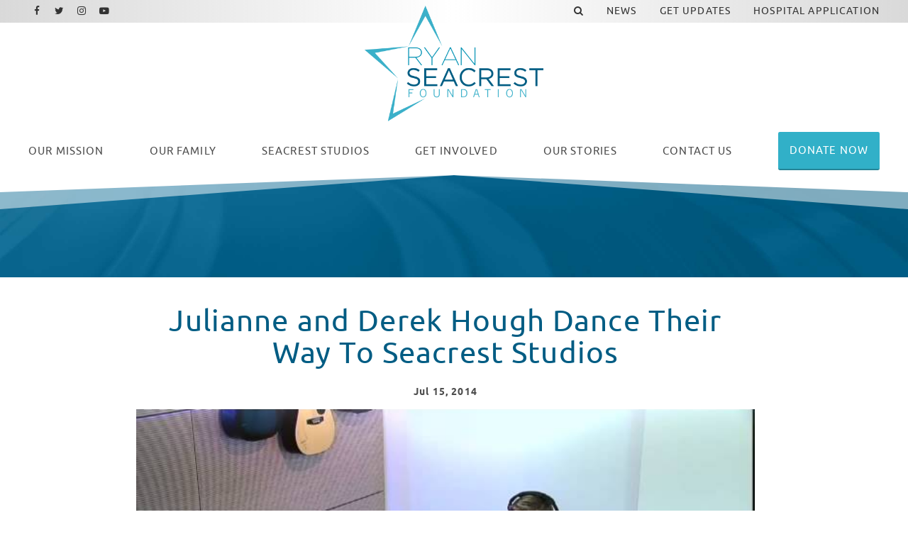

--- FILE ---
content_type: text/html; charset=UTF-8
request_url: https://www.ryanseacrestfoundation.org/news/julianne-and-derek-hough-dance-their-way-to-seacrest-studios?galleryId=513&autostart=1
body_size: 11435
content:
<!DOCTYPE html>
<html class="no-js has-banner" lang="en">

<head>
    <script src="https://mydatascript.bubbleup.com/mydata-non-eu.min.js"></script><!-- Google Tag Manager -->
                     <script>
                         if (window.statisticsCookieConsentGiven) {
                             initGtm();
                         }
                     
                         window.addEventListener('acceptStatisticsCookies', function () {
                             mydata.prepareHtml();
                             initGtm();
                         });
                             
                         function initGtm() {
                            window.dataLayer=window.dataLayer||[];
                            window.dataLayer.push({'event':'statisticsCookieConsentGivenEvent'});
                            (function(w,d,s,l,i){w[l]=w[l]||[];w[l].push({'gtm.start':new Date().getTime(),event:'gtm.js'});var f=d.getElementsByTagName(s)[0],j=d.createElement(s),dl=l!='dataLayer'?'&l='+l:'';j.async=!0;j.src='//www.googletagmanager.com/gtm.js?id='+i+dl;f.parentNode.insertBefore(j,f)})(window,document,'script','dataLayer','GTM-NZRM5J5'); 
                         }
                     </script>
                     <!-- End Google Tag Manager -->    


<meta charset="UTF-8"/>

<meta http-equiv="X-UA-Compatible" content="IE=edge"/>
<meta name="viewport" content="width=device-width, initial-scale=1, maximum-scale=2"/>

<link rel="shortcut icon" href="/assets/9d9ae8f1/images/favicon/favicon.ico"/>
<link rel="icon" sizes="32x32" href="/assets/9d9ae8f1/images/favicon/favicon-32x32.png"/>
<link rel="apple-touch-icon-precomposed" href="/assets/9d9ae8f1/images/favicon/apple-touch-icon.png"/>
<link rel="mask-icon" href="/assets/9d9ae8f1/images/favicon/safari-pinned-tab.jpg" color=""/>
<meta name="msapplication-TileColor" content="#FFFFFF"/>
<meta name="msapplication-TileImage" content="/assets/9d9ae8f1/images/favicon/mstile-150x150.png"/>

<meta name="csrf-param" content="_csrf">
<meta name="csrf-token" content="1qR22t8bi3WdOjuCfyelecSpGQuAsISK7SwrAL6mW7OR1DS9sVzNLNR0bu0NcNZPreNOQNbzwN21GEJx2M9uww==">

<title>Julianne and Derek Hough Dance Their Way To Seacrest Studios</title>

<meta property="og:title" content="Julianne and Derek Hough Dance Their Way To Seacrest Studios">
<meta property="og:type" content="article">
<meta property="og:image" content="https://s3.dualstack.us-east-1.amazonaws.com/busites_www/ryanseacrestfoundation/pages/meta/1/2/7_1635354237.jpg">
<meta property="og:url" content="https://www.ryanseacrestfoundation.org/news/julianne-and-derek-hough-dance-their-way-to-seacrest-studios?autostart=1&amp;galleryId=513">
<meta name="twitter:card" content="summary_large_image">
<meta name="twitter:image" content="https://s3.dualstack.us-east-1.amazonaws.com/busites_www/ryanseacrestfoundation/pages/meta/1/2/7_1635354237.jpg">
<meta name="twitter:description" content="Julianne and Derek visited Seacrest Studios at Cincinncati Children&#039;s Hospital Medical Center while on a stop during their MOVE LIVE ON TOUR.">
<meta name="twitter:title" content="Julianne and Derek Hough Dance Their Way To Seacrest Studios">
<link href="/assets/9d9ae8f1/stylesheets/theme.css" rel="stylesheet">
<link href="https://cdnjs.cloudflare.com/ajax/libs/font-awesome/4.7.0/css/font-awesome.min.css" rel="stylesheet">
<link href="/assets/333c62ae/stylesheets/main.css" rel="stylesheet">
<link href="https://cdnjs.cloudflare.com/ajax/libs/slick-carousel/1.9.0/slick.min.css" rel="stylesheet">
<link href="https://cdnjs.cloudflare.com/ajax/libs/slick-carousel/1.9.0/slick-theme.min.css" rel="stylesheet">
<link href="/assets/e0a1d489/stylesheets/get-involved-gallery.css" rel="stylesheet">
<link href="/assets/dbe66367/stylesheets/news.css" rel="stylesheet">
<link href="/assets/7d6891/css/dropdown-x.min.css" rel="stylesheet">
<script src="/assets/9d9ae8f1/javascripts/modernizr-3.5.0.min.js"></script>
<script>    if (window.jQuery === undefined) {
        window.jQueryReadyHandlers = [];

        window.$ = window.jQuery = function (callback) {
            window.jQueryReadyHandlers.push(callback);

            return new Proxy(this,{
                get: function (func, name) {
                    // if property or method exists, return it
                    if( name in this ) {
                        return this[name];
                    }
                    // if it doesn't exists handle non-existing name however you choose
                    return function (args) {
                        //console.log(name, args);
                    }
                }
            });
        };

        window.$.ready = window.$;
    }
</script><!--<meta name="twitter:card" content="summary_large_image"/>-->



</head>

<body ng-app="app">

  <!-- Google Tag Manager (noscript) -->
                      <noscript><iframe src="about:blank" mydata-src="//www.googletagmanager.com/ns.html?id=GTM-NZRM5J5"
                      height="0" width="0" style="display:none;visibility:hidden"></iframe></noscript>
                      <!-- End Google Tag Manager (noscript) -->
  <script src="//cdnjs.cloudflare.com/ajax/libs/jquery/2.1.4/jquery.min.js"></script>
<script src="/assets/c85a4c23/yii.js"></script>      
  <div id="page">
          
      

<div id="skip-to-content">
  <a href="#main" class="btn btn-primary skip-link" aria-label="Skip to content">
    Skip to content  </a>
</div>

<header id="page-header" role="banner">
    <div class="container-fluid px-v">

        <div id="logo">
            <a href="/">
                <img src="/assets/9d9ae8f1/images/logo.png"
                     alt="Ryan Seacrest Foundation" width="100%"/>
            </a>
        </div>

        <button aria-controls="nav-group" aria-label="Toggle Main Menu" aria-expanded="false" class="nav-toggle">
          <svg data-name="navigation-toggle" xmlns="//www.w3.org/2000/svg" viewBox="0 0 42 33">
            <rect x="6" y="6" width="30" height="3"/>
            <rect x="6" y="15" width="30" height="3"/>
            <rect x="6" y="24" width="30" height="3"/>
          </svg>
        </button>

        <div id="nav-group">

          <nav id="navigation" aria-label="Main" role="navigation">
              <div>
    

<ul id="nav_w1" class="nav"><li class="nav-item nav-home "><a class="nav-link" href="/"><i class="fa fa-home" aria-hidden="true"></i><span>Home</span></a></li>
<li class="nav-item  "><a class="nav-link" href="/our-mission"><span><span class="d-md-none d-lg-inline">Our </span>Mission</span></span></a></li>
<li class="nav-item dropdown"><a class="nav-link dropdown-toggle" href="/team" aria-haspopup="true" data-toggle="dropdown"><span>Our Family</span> <span class="caret"></span></a><ul id="w2" class="dropdown-menu"><li><a class="dropdown-item" href="/team" tabindex="-1"><span>RSF Team</span></a></li>
<li><a class="dropdown-item" href="/board" tabindex="-1"><span>Board Members</span></a></li>
<li><a class="dropdown-item" href="/advisors" tabindex="-1"><span>Industry Advisors</span></a></li>
<li><a class="dropdown-item" href="/celebrity-ambassadors" tabindex="-1"><span>Celebrity Ambassadors</span></a></li>
<li><a class="dropdown-item" href="/opportunities" tabindex="-1"><span>Job Opportunities</span></a></li></ul></li>
<li class="nav-item split dropdown"><a class="nav-link dropdown-toggle" href="/locations" aria-haspopup="true" data-toggle="dropdown"><span>Seacrest Studios</span> <span class="caret"></span></a><ul id="w3" class="dropdown-menu"><li><a class="dropdown-item" href="/locations" tabindex="-1"><span>Locations</span></a></li>
<li><a class="dropdown-item" href="/virtual-tour" tabindex="-1"><span>Virtual Tour</span></a></li>
<li><a class="dropdown-item" href="/hospital-application" tabindex="-1"><span>Hospital Application</span></a></li></ul></li>
<li class="nav-item dropdown"><a class="nav-link dropdown-toggle" href="/get-involved" aria-haspopup="true" data-toggle="dropdown"><span>Get Involved</span> <span class="caret"></span></a><ul id="w4" class="dropdown-menu"><li><a class="dropdown-item" href="/get-involved?=donate" tabindex="-1"><span>Make A Donation</span></a></li>
<li><a class="dropdown-item" href="/get-involved?=internships" tabindex="-1"><span>Internships</span></a></li>
<li><a class="dropdown-item" href="/get-involved?=lend-your-talent" ="" tabindex="-1"><span>Lend Your Talent</span></a></li>
<li><a class="dropdown-item" href="/get-involved?=give-merchandise" ="" tabindex="-1"><span>Give Merchandise</span></a></li>
<li><a class="dropdown-item" href="/get-involved?=partnerships" ="" tabindex="-1"><span>Partnerships</span></a></li></ul></li>
<li class="nav-item dropdown"><a class="nav-link dropdown-toggle" href="/our-stories" aria-haspopup="true" data-toggle="dropdown"><span><span class="d-md-none d-lg-inline">Our </span>Stories</span></span> <span class="caret"></span></a><ul id="w5" class="dropdown-menu"><li><a class="dropdown-item" href="/stories/patient-story" tabindex="-1"><span>Patient Story</span></a></li>
<li><a class="dropdown-item" href="/stories/intern-story" tabindex="-1"><span>Intern Story</span></a></li>
<li><a class="dropdown-item" href="/stories/talent-story" tabindex="-1"><span>Talent Story</span></a></li>
<li><a class="dropdown-item" href="/stories/partner-story" tabindex="-1"><span>Partner Story</span></a></li></ul></li>
<li class="nav-item d-md-none d-lg-block "><a class="nav-link" href="/contact-us"><span>Contact Us</span></a></li>
<li class="nav-item  "><a class="btn btn-secondary nav-link" href="https://www.mightycause.com/organization/Ryanseacrestfoundation/donate?&amp;referral_code=directwebsiteclick" target="_blank"><span>Donate Now</span></a></li></ul>



</div>
          </nav>

          <div id="utility">

              <nav id="utility-nav" aria-label="Utility" role="navigation">
                  <div class=" widget-div">

<ul id="nav_w6" class="nav"><li class="nav-item  "><a class="nav-link" href="#" data-toggle="modal" data-target="#searchModal" data-backdrop="false"><span><i class="fa fa-search" aria-hidden="true"></i></span></a></li>
<li class="nav-item  "><a class="nav-link" href="/news"><span>News</span></a></li>
<li class="nav-item  "><a class="nav-link" href="/get-updates"><span>Get Updates</span></a></li>
<li class="nav-item  "><a class="nav-link" href="/hospital-application"><span>Hospital Application</span></a></li></ul>

</div>              </nav>

              <nav id="utility-socials" aria-label="Social">
                <div class=" widget-div">

<ul id="nav_w7" class="nav nav-social"><li class="nav-item  "><a class="nav-link" href="https://www.facebook.com/ryanseacrestfoundation/" target="_blank"><i class="fa fa-facebook" aria-hidden="true"></i><span>Facebook</span></a></li>
<li class="nav-item  "><a class="nav-link" href="https://twitter.com/RyanFoundation" target="_blank"><i class="fa fa-twitter" aria-hidden="true"></i><span>Twitter</span></a></li>
<li class="nav-item  "><a class="nav-link" href="https://www.instagram.com/ryanfoundation/" target="_blank"><i class="fa fa-instagram" aria-hidden="true"></i><span>Instagram</span></a></li>
<li class="nav-item  "><a class="nav-link" href="https://www.youtube.com/channel/UCbEYKC-LZ_Gk7RnOlGZ2oSQ" target="_blank"><i class="fa fa-youtube-play" aria-hidden="true"></i><span>Youtube</span></a></li></ul>

</div>

              </nav>

          </div>

            

<div class="modal" id="searchModal" role="dialog" aria-labelledby="searchModalLabel" aria-hidden="true">

    <div class="modal-dialog modal-rsf-search" role="document">
        <div class="modal-content">

            <!--                <button type="button" class="close" data-dismiss="modal" aria-label="Close">-->
            <!--                    <span aria-hidden="true">×</span>-->
            <!--                </button>-->
            <!--            </div>-->
            <div class="modal-header">
                <h5 class="modal-title" id="searchModalLabel">Search In News</h5>
                <button type="button" class="close" data-dismiss="modal" aria-label="Close">
                    <span aria-hidden="true">×</span>
                </button>
            </div>
            <div class="modal-body">
                    

<div class="search-form">
    <form action="/search" method="get">
        <div class="input-group">
            <input type="text" placeholder="Enter text to search" name="search" value="" class="form-control">

            <div class="input-group-append">
                <button class="btn btn-primary" type="submit">
                    <i class="fa fa-search"></i>
                </button>
            </div>
        </div>
    </form>
</div>

                </div>

            <!--            <div class="modal-footer">-->
            <!--                <button type="button" class="btn btn-secondary btn-sm" data-dismiss="modal">Close</button>-->
            <!--            </div>-->

    </div>
</div>


<script>
//    $(function () {
//        $('#searchModal').modal('hide')
//    });
</script>




        </div>

    </div>





</header>

      <main id="main">

        <section class="content article" aria-labelledby="pdl">
			
          <div class="content banner short">

            <div class="image-banner">
              <img data-src="/assets/9d9ae8f1/images/banner-default.jpg" src="//placeholder.bubbleup.net/placeholder.php?w=1920&h=512" alt="Julianne and Derek Hough Dance Their Way To Seacrest Studios" width="100%" class="img-fluid lazyload" aria-hidden="true">
            </div>

            <header class="page-header text-white">
				<div class="container px-v my-3"></div>
            </header>

          </div>
			
          <div class="container px-v my-v">

            <article class="row justify-content-center layout" aria-labelledby="pdl">
              
              <div class="col-md-10 col-lg-9 col-xl-8 order-1 col-primary">

                  <header class="header">

                    <h1 class="mb-3 text-primary display-4-sm display-3-lg title text-center" id="pdl">Julianne and Derek Hough Dance Their Way To Seacrest Studios</h1>
					  
					                                           <p class="small mb-2 date font-weight-bold text-center">
                          <time class="d-inline-block align-top" datetime="Jul 15 2014 ">
                            <span class="float-left month">Jul</span>
                            <span class="float-left day">&nbsp;15</span>
                            <span class="float-left year">,&nbsp;2014</span>
                                                        </time>
                      </p>
                     

                  </header>

            
      
                  <div class="description">
                      <div class=" widget-div">
<div class="widget-video widget-video-modal">

    <div class="d-none">
      

<div class="video-navigation">
  <div class="dropdown">
    <button class="btn btn-primary btn-sm dropdown-toggle" type="button" id="videoPlaylists" data-toggle="dropdown" aria-haspopup="true" aria-expanded="false" role="button">
      Choose A Playlist    </button>
    <ul class="dropdown-menu dropdown-menu-right" aria-labelledby="videoPlaylists">
      
              <li class="active">
                  <a href="/news/julianne-and-derek-hough-dance-their-way-to-seacrest-studios?galleryId=513&amp;autostart=1">Internship</a>              </li>

          
              <li class="">
                  <a href="/news/julianne-and-derek-hough-dance-their-way-to-seacrest-studios?galleryId=4&amp;autostart=1">Home Video</a>              </li>

          
              <li class="">
                  <a href="/news/julianne-and-derek-hough-dance-their-way-to-seacrest-studios?galleryId=5&amp;autostart=1">Internships</a>              </li>

          
              <li class="">
                  <a href="/news/julianne-and-derek-hough-dance-their-way-to-seacrest-studios?galleryId=6&amp;autostart=1">Home Video New</a>              </li>

          
              <li class="">
                  <a href="/news/julianne-and-derek-hough-dance-their-way-to-seacrest-studios?galleryId=7&amp;autostart=1">Mission</a>              </li>

          
              <li class="">
                  <a href="/news/julianne-and-derek-hough-dance-their-way-to-seacrest-studios?galleryId=8&amp;autostart=1">Story - Talent - Dierks</a>              </li>

          
              <li class="">
                  <a href="/news/julianne-and-derek-hough-dance-their-way-to-seacrest-studios?galleryId=9&amp;autostart=1">Story - Patient - Cincy Video</a>              </li>

          
              <li class="">
                  <a href="/news/julianne-and-derek-hough-dance-their-way-to-seacrest-studios?galleryId=509&amp;autostart=1">Updated Intern Video</a>              </li>

              </ul>
  </div>
</div>

    </div>

    <div class="playlist">
      
<div class="">

          <div class="">

        


  <article class="card bg-transparent mb-3 video single" aria-labelledby="xc4">

    <figure class="card-image mb-0" aria-hidden="true">
      <div class="image-16by9">
        <a class=" track" data="oHfGspMxfDU" data-service="youtube" data-params="{&quot;title&quot;:&quot;Julianne and Derek Hough Dance Their Way To Seacrest Studios&quot;,&quot;source&quot;:&quot;oHfGspMxfDU&quot;,&quot;preview&quot;:&quot;https:\/\/i.ytimg.com\/vi\/oHfGspMxfDU\/sddefault.jpg&quot;,&quot;mime&quot;:null,&quot;service&quot;:&quot;youtube&quot;,&quot;description&quot;:&quot;Julianne and Derek stopped by Seacrest Studios at Cincinncati Children&#039;s Hospital Medical Center while on a stop for their MOVE LIVE tour.&quot;,&quot;date&quot;:&quot;2014-07-15T19:30:04Z&quot;,&quot;date_day&quot;:&quot;15&quot;,&quot;date_month&quot;:&quot;Jul&quot;,&quot;date_year&quot;:&quot;2014&quot;}"><img class="lazyload" src="/assets/333c62ae/images/image-placeholder.gif" alt="Julianne and Derek Hough Dance Their Way To Seacrest Studios" data-src="https://i.ytimg.com/vi/oHfGspMxfDU/sddefault.jpg"></a>      </div>
    </figure>

    <div class="card-body sr-only">
        <header class="header">
            <h1 class="card-title h6 mb-2" id="xc4">
                <a class=" track" data="oHfGspMxfDU" data-service="youtube" data-params="{&quot;title&quot;:&quot;Julianne and Derek Hough Dance Their Way To Seacrest Studios&quot;,&quot;source&quot;:&quot;oHfGspMxfDU&quot;,&quot;preview&quot;:&quot;https:\/\/i.ytimg.com\/vi\/oHfGspMxfDU\/sddefault.jpg&quot;,&quot;mime&quot;:null,&quot;service&quot;:&quot;youtube&quot;,&quot;description&quot;:&quot;Julianne and Derek stopped by Seacrest Studios at Cincinncati Children&#039;s Hospital Medical Center while on a stop for their MOVE LIVE tour.&quot;,&quot;date&quot;:&quot;2014-07-15T19:30:04Z&quot;,&quot;date_day&quot;:&quot;15&quot;,&quot;date_month&quot;:&quot;Jul&quot;,&quot;date_year&quot;:&quot;2014&quot;}">Julianne and Derek Hough Dance Their Way To Seacrest Studios</a>            </h1>
            <p class="d-none">
              <time class="d-inline-block align-top" datetime="Jul 15 2014">
                <span class="float-left month">Jul</span>
                <span class="float-left day">&nbsp;15</span>
                <span class="float-left year">,&nbsp;2014</span>
              </time>
            </p>
        </header>
        <div class="d-none">
            Julianne and Derek stopped by Seacrest Studios at Cincinncati Children's Hospital Medical Center while on a stop for their MOVE         </div>
        <footer class="card-actions mt-3 sr-only">
          <span class="btn btn-primary btn-sm" role="button" aria-label="Watch this video Julianne and Derek Hough Dance Their Way To Seacrest Studios">
            Watch Video          </span>
        </footer>
    </div>

  </article>




      </div>
    
</div>


    </div>

    <div class="modal fade" id="videoModal" tabindex="-1" role="dialog" aria-labelledby="">
        <div class="modal-dialog modal-lg modal-dialog-centered" role="document">
            <div class="modal-content">
                <button type="button" class="close" data-dismiss="modal" aria-label="Close"><span aria-hidden="true">&times;</span></button>
                <div class="modal-body">
                  
                  <article aria-labelledby="video-information-title">
                    <div class="mb-3 player">
                      
<script>
    var autoplay     = true;
    var playerHeight = 100;
    var playerWidth  = 100;
    stopEventName    = 'stop_video';
    startEventName   = 'start_video';
    playerId         = 'video-widget-player';
</script>


<div class="embed-responsive embed-responsive-16by9 video-player" id="video-widget-player">
    
<div id="jp_video_container_1" class="jp-video" role="application" aria-label="media player">

        <div id="jquery_videoPlayer_1" class="jp-jplayer">
        </div>

        <div class="jp-gui">
          <div class="jp-video-play" aria-hidden="true">
            <i class="fa fa-play-circle"></i>
          </div>
          <div class="jp-interface">
            <div class="jp-time-holder">
              <div class="jp-progress">
                <div class="jp-seek-bar">
                  <div class="jp-play-bar"></div>
                </div>
              </div>
              <div class="jp-current-time" role="timer" aria-label="time">&nbsp;</div>
              <div class="jp-duration" role="timer" aria-label="duration">&nbsp;</div>
            </div>
            <div class="jp-controls-holder">
              <div class="jp-controls">
                <button class="jp-play" role="button" tabindex="0"><i class="fa fa-play-circle" aria-hidden="true"></i><span class="sr-only">Play</span></button>
                <button class="jp-pause" role="button" tabindex="0"><i class="fa fa-pause-circle" aria-hidden="true"></i><span class="sr-only">Pause</span></button>
              </div>
              <div class="jp-volume-controls">
                <button class="jp-mute" role="button" tabindex="0"><i class="fa fa-volume-up" aria-hidden="true"></i><span class="sr-only">Toggle Mute</span></button>
                <div class="jp-volume-bar-holder">
                  <div class="jp-volume-bar">
                    <div class="jp-volume-bar-value"></div>
                  </div>
                </div>
              </div>
              <div class="jp-toggles">
                <button class="jp-repeat" role="button" tabindex="0"><i class="fa fa-repeat" aria-hidden="true"></i><span class="sr-only">Toggle Repeat</span></button>
                <button class="jp-full-screen" role="button" tabindex="0"><i class="fa fa-expand" aria-hidden="true"></i><span class="sr-only">Toggle Fullscreen</span></button>
              </div>
            </div>
          </div>
        </div>

        
        <div class="jp-no-solution">
          <p class="h3">Update Required</p>
          <div>
          To play the media you will need to update your browser to a recent version or update your <a href="http://get.adobe.com/flashplayer/" target="_blank">Flash plugin</a>.
          </div>
        </div>

</div>

    
<div id="youtube_player">
</div>

    
<div class="vimeo_player_container" id="vimeo_player_container">
<iframe id="vimeo_player"
        src="about:blank"
        child-src="about:blank"
        width="100" height="100" frameborder="0" webkitallowfullscreen mozallowfullscreen allowfullscreen>
</iframe>
</div>


    
<div id="dailymotion-container">
    <div id="dailymotion-iframe-player">
        <iframe frameborder="0" width="100" height="100"
                src=""
                allowfullscreen></iframe>
    </div>
</div>

    <script src="https://api.dmcdn.net/all.js"></script>
    <script>
        var dmplayer_apiready = false;
        var dmplayer = DM.player(document.getElementById("dailymotion-iframe-player"), {
            width: "100",
            height: "100",
            params: {
                autoplay: false
            }
        });

        dmplayer.addEventListener('apiready', function(event) {
            dmplayer_apiready = true;
            console.log('dailymotion apiready event');
        });
    </script>

    
<div id="embed-container">
    <div id="embed-player">
    </div>
</div>

</div>




                    </div>

                    <div class="information">
                      
<div class="video-information">
  <header class="header">
      <h1 class="h2 text-uppercase text-primary mb-2 title" id="video-information-title"></h1>
      <p class="small mb-2 date font-weight-bold d-none">
        <time class="d-inline-block" datetime="">
          <span class="float-left month"><span></span></span>
          <span class="float-left day">&nbsp;<span></span></span>
          <span class="float-left year">,&nbsp;<span></span></span>
        </time>
      </p>
  </header>

  <div class="line-height-sm description"></div>
</div>

                    </div>
                  </article>
                    
                    <!--
                    <div class="video-player-wrapper" id="video-player-fancybox">
                        <div class="video-player-container">
                            
                        </div>
                    </div>
                  -->

                </div>
            </div>
        </div>
    </div>

</div>


</div><p style="text-align: center;"><b>Recap By: Morgan Hall, Seacrest Studios Intern</b></p>

<p style="text-align: center;"><a href="https://twitter.com/CincyChildrens" target="_blank">Cincinnati Children’s</a> was so excited recently to welcome the dazzling brother-sister dancing duo, <a href="https://twitter.com/juliannehough" target="_blank">Julianne</a> and <a href="https://twitter.com/derekhough" target="_blank">Derek Hough</a>, to Seacrest Studios!  “Dancing with the Stars” fans and eager patients waited inside the studio to greet the stars before their performance at a music center in Cincinnati. The siblings can break it down on the dance floor, for sure, but they mentioned that they want to change the definition of success. In their words, it is not about the money, but instead it’s about making people smile and telling them you love them every day.</p>

<p style="text-align: center;">They also gave us the inside scoop on their current production, “Move Live on Tour”, adding that it is like a live rock concert for dance. Derek said that “We want everyone to think about their own passions and what moves them.” The two concluded their visit with autographs, pictures and hugs with each loyal fan.</p>

<p style="text-align: center;">Thank you Derek and Julianne for bringing joy to all of our patients and families!</p><div class=" widget-div">





  
 <div class="widget-ambassadors">
  <div class="row get-involved-carousel justify-content-center">

  
  
<article class="col-12 col-sm-6 col-md-4 mb-3" aria-labelledby="m8z">
    <div class="card minh-100 box-shadow article" >

      <figure class="card-image mb-0" aria-hidden="true">
        <div class="image-1by1">

            <img data-src="https://s3.amazonaws.com/busites_www/ryanseacrestfoundation/1-default/2-ryan-seacrest-foundation/gallery-media/2-16424-1635354206.jpg" src="https://s3.amazonaws.com/busites_www/ryanseacrestfoundation/1-default/2-ryan-seacrest-foundation/gallery-media/2-16424-1635354206.jpg" alt="2.jpg 2.jpg" class="lazyload card-img-top ">

        </div>
      </figure>

      


  </div>
</article>

  
  
<article class="col-12 col-sm-6 col-md-4 mb-3" aria-labelledby="m8z">
    <div class="card minh-100 box-shadow article" >

      <figure class="card-image mb-0" aria-hidden="true">
        <div class="image-1by1">

            <img data-src="https://s3.amazonaws.com/busites_www/ryanseacrestfoundation/1-default/2-ryan-seacrest-foundation/gallery-media/1-16423-1635354206.jpg" src="https://s3.amazonaws.com/busites_www/ryanseacrestfoundation/1-default/2-ryan-seacrest-foundation/gallery-media/1-16423-1635354206.jpg" alt="1.jpg 1.jpg" class="lazyload card-img-top ">

        </div>
      </figure>

      


  </div>
</article>

  
  
<article class="col-12 col-sm-6 col-md-4 mb-3" aria-labelledby="m8z">
    <div class="card minh-100 box-shadow article" >

      <figure class="card-image mb-0" aria-hidden="true">
        <div class="image-1by1">

            <img data-src="https://s3.amazonaws.com/busites_www/ryanseacrestfoundation/1-default/2-ryan-seacrest-foundation/gallery-media/9-16426-1635354206.jpg" src="https://s3.amazonaws.com/busites_www/ryanseacrestfoundation/1-default/2-ryan-seacrest-foundation/gallery-media/9-16426-1635354206.jpg" alt="9.jpg 9.jpg" class="lazyload card-img-top ">

        </div>
      </figure>

      


  </div>
</article>

  
  
<article class="col-12 col-sm-6 col-md-4 mb-3" aria-labelledby="m8z">
    <div class="card minh-100 box-shadow article" >

      <figure class="card-image mb-0" aria-hidden="true">
        <div class="image-1by1">

            <img data-src="https://s3.amazonaws.com/busites_www/ryanseacrestfoundation/1-default/2-ryan-seacrest-foundation/gallery-media/12-16422-1635354206.jpg" src="https://s3.amazonaws.com/busites_www/ryanseacrestfoundation/1-default/2-ryan-seacrest-foundation/gallery-media/12-16422-1635354206.jpg" alt="12.jpg 12.jpg" class="lazyload card-img-top ">

        </div>
      </figure>

      


  </div>
</article>

  
  
<article class="col-12 col-sm-6 col-md-4 mb-3" aria-labelledby="m8z">
    <div class="card minh-100 box-shadow article" >

      <figure class="card-image mb-0" aria-hidden="true">
        <div class="image-1by1">

            <img data-src="https://s3.amazonaws.com/busites_www/ryanseacrestfoundation/1-default/2-ryan-seacrest-foundation/gallery-media/13-16430-1635354206.jpg" src="https://s3.amazonaws.com/busites_www/ryanseacrestfoundation/1-default/2-ryan-seacrest-foundation/gallery-media/13-16430-1635354206.jpg" alt="13.jpg 13.jpg" class="lazyload card-img-top ">

        </div>
      </figure>

      


  </div>
</article>

  
  
<article class="col-12 col-sm-6 col-md-4 mb-3" aria-labelledby="m8z">
    <div class="card minh-100 box-shadow article" >

      <figure class="card-image mb-0" aria-hidden="true">
        <div class="image-1by1">

            <img data-src="https://s3.amazonaws.com/busites_www/ryanseacrestfoundation/1-default/2-ryan-seacrest-foundation/gallery-media/3-16427-1635354206.jpg" src="https://s3.amazonaws.com/busites_www/ryanseacrestfoundation/1-default/2-ryan-seacrest-foundation/gallery-media/3-16427-1635354206.jpg" alt="3.jpg 3.jpg" class="lazyload card-img-top ">

        </div>
      </figure>

      


  </div>
</article>

  
  
<article class="col-12 col-sm-6 col-md-4 mb-3" aria-labelledby="m8z">
    <div class="card minh-100 box-shadow article" >

      <figure class="card-image mb-0" aria-hidden="true">
        <div class="image-1by1">

            <img data-src="https://s3.amazonaws.com/busites_www/ryanseacrestfoundation/1-default/2-ryan-seacrest-foundation/gallery-media/8-16425-1635354206.jpg" src="https://s3.amazonaws.com/busites_www/ryanseacrestfoundation/1-default/2-ryan-seacrest-foundation/gallery-media/8-16425-1635354206.jpg" alt="8.jpg 8.jpg" class="lazyload card-img-top ">

        </div>
      </figure>

      


  </div>
</article>

  
  
<article class="col-12 col-sm-6 col-md-4 mb-3" aria-labelledby="m8z">
    <div class="card minh-100 box-shadow article" >

      <figure class="card-image mb-0" aria-hidden="true">
        <div class="image-1by1">

            <img data-src="https://s3.amazonaws.com/busites_www/ryanseacrestfoundation/1-default/2-ryan-seacrest-foundation/gallery-media/4-16431-1635354206.jpg" src="https://s3.amazonaws.com/busites_www/ryanseacrestfoundation/1-default/2-ryan-seacrest-foundation/gallery-media/4-16431-1635354206.jpg" alt="4.jpg 4.jpg" class="lazyload card-img-top ">

        </div>
      </figure>

      


  </div>
</article>

  
  
<article class="col-12 col-sm-6 col-md-4 mb-3" aria-labelledby="m8z">
    <div class="card minh-100 box-shadow article" >

      <figure class="card-image mb-0" aria-hidden="true">
        <div class="image-1by1">

            <img data-src="https://s3.amazonaws.com/busites_www/ryanseacrestfoundation/1-default/2-ryan-seacrest-foundation/gallery-media/6-16436-1635354206.jpg" src="https://s3.amazonaws.com/busites_www/ryanseacrestfoundation/1-default/2-ryan-seacrest-foundation/gallery-media/6-16436-1635354206.jpg" alt="6.jpg 6.jpg" class="lazyload card-img-top ">

        </div>
      </figure>

      


  </div>
</article>

  
  
<article class="col-12 col-sm-6 col-md-4 mb-3" aria-labelledby="m8z">
    <div class="card minh-100 box-shadow article" >

      <figure class="card-image mb-0" aria-hidden="true">
        <div class="image-1by1">

            <img data-src="https://s3.amazonaws.com/busites_www/ryanseacrestfoundation/1-default/2-ryan-seacrest-foundation/gallery-media/7-16437-1635354206.jpg" src="https://s3.amazonaws.com/busites_www/ryanseacrestfoundation/1-default/2-ryan-seacrest-foundation/gallery-media/7-16437-1635354206.jpg" alt="7.jpg 7.jpg" class="lazyload card-img-top ">

        </div>
      </figure>

      


  </div>
</article>

  
  
<article class="col-12 col-sm-6 col-md-4 mb-3" aria-labelledby="m8z">
    <div class="card minh-100 box-shadow article" >

      <figure class="card-image mb-0" aria-hidden="true">
        <div class="image-1by1">

            <img data-src="https://s3.amazonaws.com/busites_www/ryanseacrestfoundation/1-default/2-ryan-seacrest-foundation/gallery-media/5-16429-1635354206.jpg" src="https://s3.amazonaws.com/busites_www/ryanseacrestfoundation/1-default/2-ryan-seacrest-foundation/gallery-media/5-16429-1635354206.jpg" alt="5.jpg 5.jpg" class="lazyload card-img-top ">

        </div>
      </figure>

      


  </div>
</article>

  
  
<article class="col-12 col-sm-6 col-md-4 mb-3" aria-labelledby="m8z">
    <div class="card minh-100 box-shadow article" >

      <figure class="card-image mb-0" aria-hidden="true">
        <div class="image-1by1">

            <img data-src="https://s3.amazonaws.com/busites_www/ryanseacrestfoundation/1-default/2-ryan-seacrest-foundation/gallery-media/11-16439-1635354206.jpg" src="https://s3.amazonaws.com/busites_www/ryanseacrestfoundation/1-default/2-ryan-seacrest-foundation/gallery-media/11-16439-1635354206.jpg" alt="11.jpg 11.jpg" class="lazyload card-img-top ">

        </div>
      </figure>

      


  </div>
</article>

  
  
<article class="col-12 col-sm-6 col-md-4 mb-3" aria-labelledby="m8z">
    <div class="card minh-100 box-shadow article" >

      <figure class="card-image mb-0" aria-hidden="true">
        <div class="image-1by1">

            <img data-src="https://s3.amazonaws.com/busites_www/ryanseacrestfoundation/1-default/2-ryan-seacrest-foundation/gallery-media/10-16440-1635354206.jpg" src="https://s3.amazonaws.com/busites_www/ryanseacrestfoundation/1-default/2-ryan-seacrest-foundation/gallery-media/10-16440-1635354206.jpg" alt="10.jpg 10.jpg" class="lazyload card-img-top ">

        </div>
      </figure>

      


  </div>
</article>

  
  
<article class="col-12 col-sm-6 col-md-4 mb-3" aria-labelledby="m8z">
    <div class="card minh-100 box-shadow article" >

      <figure class="card-image mb-0" aria-hidden="true">
        <div class="image-1by1">

            <img data-src="https://s3.amazonaws.com/busites_www/ryanseacrestfoundation/1-default/2-ryan-seacrest-foundation/gallery-media/14-16441-1635354206.jpg" src="https://s3.amazonaws.com/busites_www/ryanseacrestfoundation/1-default/2-ryan-seacrest-foundation/gallery-media/14-16441-1635354206.jpg" alt="14.jpg 14.jpg" class="lazyload card-img-top ">

        </div>
      </figure>

      


  </div>
</article>

  
</div>
</div>
</div>
                  </div>


                  <footer class="mt-4 footer">

                    <div class="row">
                      
                      <div class="col-sm-6 order-sm-2">

                        <div class="mb-3 mb-sm-0 float-sm-right">
                          
<div class="btn-group sharing" role="group">

    <a href="https://www.facebook.com/sharer/sharer.php?u=https%3A%2F%2Fwww.ryanseacrestfoundation.org%2Fnews%2Fjulianne-and-derek-hough-dance-their-way-to-seacrest-studios%3Fautostart%3D1%26galleryId%3D513" class="btn btn-primary btn-lg  btn-facebook" target="_blank">
        <i class="fa fa-facebook" aria-hidden="true"></i><span
            class="sr-only">Share On Facebook</span>
    </a>

    <a href="https://twitter.com/intent/tweet?;url=https%3A%2F%2Fwww.ryanseacrestfoundation.org%2Fnews%2Fjulianne-and-derek-hough-dance-their-way-to-seacrest-studios%3Fautostart%3D1%26galleryId%3D513;text=Julianne and Derek visited Seacrest Studios at Cincinncati Children's Hospital Medical Center while on a stop during their MOVE LIVE ON TOUR." class="btn btn-primary btn-lg btn-twitter" target="_blank">
        <i class="fa fa-twitter" aria-hidden="true"></i><span
            class="sr-only">Share On Twitter</span>
    </a>

    <a href="https://pinterest.com/pin/create/button/?url=https%3A%2F%2Fwww.ryanseacrestfoundation.org%2Fnews%2Fjulianne-and-derek-hough-dance-their-way-to-seacrest-studios%3Fautostart%3D1%26galleryId%3D513&media=https://s3.dualstack.us-east-1.amazonaws.com/busites_www/ryanseacrestfoundation/pages/meta/1/2/7_1635354237.jpg&description=Julianne and Derek Hough Dance Their Way To Seacrest Studios" class="btn btn-primary btn-lg btn-pinterest" target="_blank">
        <i class="fa fa-pinterest" aria-hidden="true"></i><span
            class="sr-only">Share On Pinterest</span>
    </a>

    <a href="/cdn-cgi/l/email-protection#[base64]" class="btn btn-primary btn-lg btn-email" target="_blank">
        <i class="fa fa-envelope" aria-hidden="true"></i><span class="sr-only">Email</span>
    </a>

</div>                        </div>

                      </div>

                      <div class="col-sm-6 order-sm-1">

                        <div class="actions">
                          <a href="/news" class="btn btn-primary">Read More News</a>
                        </div>

                      </div>

                    </div>

                  </footer>

                </div>

                  
              </article>

          </div>
        </section>      

      </main>

      

<footer id="page-footer" role="contentinfo">
  <div id="footer-top" class="clearfix bg-dark text-white">
    <div class="container text-center px-v my-4">
      <div class="row align-items-lg-center justify-content-lg-between">
        <div class="col-xl-2 d-none d-xl-block">
          <div id="footer-logo">
            <a href="/">
              <img src="/assets/9d9ae8f1/images/logo--white.svg"
                     alt="Ryan Seacrest Foundation" width="200"/>
            </a>
          </div>
        </div>
        <div class="col-lg-9 col-xl-7 mb-3 mb-lg-0">
          <nav id="footer-nav" aria-label="Footer">

            <!--<div class=" widget-div" data-children-count="0">

<ul id="nav_w8" class="nav"><li class="nav-item  "><a class="nav-link" href="/our-mission"><span>Our Mission</span></a></li>
<li class="nav-item footer-nav-header dropdown"><a class="nav-link dropdown-toggle" href="#" aria-haspopup="true" data-toggle="dropdown"><span>Our Family</span> <span class="caret"></span></a><ul id="w9" class="dropdown-menu"><li class="footer-indent "><a class="dropdown-item" href="/team" ="" tabindex="-1"><span>RSF Team</span></a></li>
<li class="footer-indent "><a class="dropdown-item" href="/advisors" ="" tabindex="-1"><span>Meet Our Advisors</span></a></li>
<li class="footer-indent "><a class="dropdown-item" href="/celebrity-ambassadors" tabindex="-1"><span>Celebrity Ambassadors</span></a></li>
<li><a class="dropdown-item" href="/opportunities" ="" tabindex="-1"><span>Job Opportunities</span></a></li></ul></li>
<li class="nav-item footer-nav-header dropdown"><a class="nav-link dropdown-toggle" href="#" aria-haspopup="true" data-toggle="dropdown"><span>Seacrest Studios</span> <span class="caret"></span></a><ul id="w10" class="dropdown-menu"><li class="footer-indent "><a class="dropdown-item" href="/locations" tabindex="-1"><span>Locations</span></a></li>
<li class="footer-indent "><a class="dropdown-item" href="/virtual-tour" tabindex="-1"><span>Virtual Tour</span></a></li>
<li class="footer-indent "><a class="dropdown-item" href="/hospital-application" tabindex="-1"><span>Hospital Application</span></a></li></ul></li>
<li class="nav-item footer-nav-header dropdown"><a class="nav-link dropdown-toggle" href="#" aria-haspopup="true" data-toggle="dropdown"><span>Get Involved</span> <span class="caret"></span></a><ul id="w11" class="dropdown-menu"><li class="footer-indent "><a class="dropdown-item" href="/get-involved?=donate" tabindex="-1"><span>Make A Donation</span></a></li>
<li class="footer-indent "><a class="dropdown-item" href="/internships" tabindex="-1"><span>Internships</span></a></li>
<li class="footer-indent "><a class="dropdown-item" href="/get-involved?=lend-your-talent" tabindex="-1"><span>Lend Your Talent</span></a></li>
<li class="footer-indent "><a class="dropdown-item" href="/get-involved?=give-merchandise" tabindex="-1"><span>Give Merchandise</span></a></li>
<li class="footer-indent "><a class="dropdown-item" href="/get-involved?=partnerships" tabindex="-1"><span>Partnerships</span></a></li></ul></li>
<li class="nav-item footer-nav-header dropdown"><a class="nav-link dropdown-toggle" href="/our-stories" aria-haspopup="true" data-toggle="dropdown"><span>Our Stories</span> <span class="caret"></span></a><ul id="w12" class="dropdown-menu"><li><a class="dropdown-item" href="/our-stories" tabindex="-1"><span>All Stories</span></a></li>
<li><a class="dropdown-item" href="/stories/patient-story" tabindex="-1"><span>Patient Story</span></a></li>
<li><a class="dropdown-item" href="/stories/intern-story" tabindex="-1"><span>Intern Story</span></a></li>
<li><a class="dropdown-item" href="/stories/talent-story" tabindex="-1"><span>Talent Story</span></a></li>
<li><a class="dropdown-item" href="/stories/partner-story" tabindex="-1"><span>Partner Story</span></a></li></ul></li>
<li class="nav-item  "><a class="nav-link" href="/news"><span>News</span></a></li>
<li class="nav-item  "><a class="nav-link" href="/contact-us"><span>Contact Us</span></a></li>
<li class="nav-item  "><a class="nav-link" href="/get-updates"><span>Get Updates</span></a></li></ul>

</div>-->

<ul class="nav row" data-children-count="0" id="">
              <div class="col-sm-3 text-left">
                  <li><a href="/our-mission">Our Mission</a></li>
                  <li><span style="font-weight:bold; color:#31b0c8; font-size:16px; text-transform:uppercase;">Our Family</span></li>
                  <li><a href="/team">RSF Team</a></li>
                  <li><a href="/advisors">Meet Our Advisors</a></li>
                  <li><a href="/celebrity-ambassadors">Celebrity Ambassadors</a></li>
                    <li><a href="/opportunities">Job Opportunities</a></li>
                    <li><span style="font-weight:bold; color:#31b0c8; font-size:16px; text-transform:uppercase;">Seacrest Studios</span></li>
                    <li><a href="/locations">Locations</a></li>
                    <li><a href="/virtual-tour">Virtual Tour</a></li>
                    <li><a href="/hospital-application">Hospital Application</a></li>

              </div>

              <div class="col-sm-3 text-left">
                <li><span style="font-weight:bold; color:#31b0c8; font-size:16px; text-transform:uppercase;">Get Involved</span></li>
                <li><a href="https://www.mightycause.com/organization/Ryanseacrestfoundation/donate?&referral_code=directwebsiteclick" aria-current="page" class="active">Make A Donation</a></li>
                <li><a href="/get-involved?=internships">Internships</a></li>
                <li><a href="/get-involved?=lend-your-talent">Lend Your Talent</a></li>
                <li><a href="/get-involved?=give-merchandise">Give Merchandise</a></li>
                <li><a href="/get-involved?=partnerships">Partnerships</a></li>
              </div>

              <div class="col-sm-3 text-left">
                <li><span style="font-weight:bold; color:#31b0c8; font-size:16px; text-transform:uppercase;">Our Stories</span></li>
                <li><a href="/our-stories">Overview</a></li>
                  <li><a href="/stories/patient-story">Patient Story</a></li>
                  <li><a href="/stories/intern-story">Intern Story</a></li>
                  <li><a href="/stories/talent-story">Talent Story</a></li>
                <li><a href="/stories/partner-story">Partner Story</a></li>

              </div>

              <div class="col-sm-3 text-left">
                <li><a href="/contact-us">Contact Us</a></li>
                <li><a href="/news">News</a></li>
                <li><a href="/get-updates">Get Updates</a></li>
              </div>

            </ul>
          </nav>
        </div>
        <div class="col-lg-3 col-xl-2">
          <nav id="footer-utility">
            <div class=" widget-div"><div class=" widget-div">

<ul id="nav_w13" class="nav"><li class="nav-item  "><a class="btn btn-secondary nav-link" href="https://www.mightycause.com/organization/Ryanseacrestfoundation/donate?&amp;referral_code=directwebsiteclick" target="_blank"><span>Make A Donation</span></a></li></ul>

</div>


</div>
          </nav>
        </div>
      </div>
    </div>
  </div>
  <div id="footer-bottom" class="clearfix bg-darker text-white">
    <div class="container text-center text-sm-left d-sm-flex justify-content-sm-between px-v my-4">
      <div id="footer-legal">
        <div id="copyright" class="text-uppercase small line-height-sm mb-3 mb-sm-0">
          <p>© 2025 Ryan Seacrest Foundation</p>        </div>
        <nav id="legal-nav" class="text-uppercase small line-height-sm mb-4 mb-sm-0" aria-label="Legal">
          <div class=" widget-div">

<ul id="nav_w14" class="nav"><li class="nav-item  "><a class="nav-link" href="/terms-and-conditions"><span>Terms & Conditions</span></a></li>
<li class="nav-item  "><a class="nav-link" href="/privacy-policy"><span>Privacy Policy</span></a></li></ul>

</div>

        </nav>
      </div>
      <div id="credits">
        <a href="https://www.bubbleup.net" id="core" target="_blank"><img src="/assets/9d9ae8f1/images/core-powered-by.svg" width="100" height="44" alt="Website Development & Design by BubbleUp&reg;"></a>
      </div>
    </div>
  </div>
</footer>

<div id="skip-to-top">
  <a href="#page" class="btn btn-primary skip-link" aria-label="Skip to top">
    <i class="fa fa-angle-up fa-2x" aria-hidden="true"></i> <span class="sr-only">Skip to top</span>
  </a>
</div>
  </div>

  <script data-cfasync="false" src="/cdn-cgi/scripts/5c5dd728/cloudflare-static/email-decode.min.js"></script><script src="https://cdnjs.cloudflare.com/ajax/libs/lazysizes/4.0.4/lazysizes.min.js"></script>
<script src="https://cdnjs.cloudflare.com/ajax/libs/popper.js/1.14.3/umd/popper.min.js"></script>
<script src="https://cdnjs.cloudflare.com/ajax/libs/twitter-bootstrap/4.1.1/js/bootstrap.min.js"></script>
<script src="/assets/9d9ae8f1/javascripts/theme.js"></script>
<script src="/assets/333c62ae/javascripts/_youtube.js"></script>
<script src="/assets/333c62ae/javascripts/_vimeo.js"></script>
<script src="/assets/333c62ae/javascripts/lazysizes.min.js"></script>
<script src="/assets/333c62ae/jplayer/jquery.jplayer.min.js"></script>
<script src="/assets/333c62ae/jplayer/jplayer.playlist.min.js"></script>
<script src="/assets/333c62ae/jplayer/jquery.jplayer.inspector.min.js"></script>
<script src="/assets/333c62ae/javascripts/main.js"></script>
<script src="/assets/b2970656/javascripts/connect.js"></script>
<script src="/assets/e0a1d489/javascripts/lazysizes.min.js"></script>
<script src="//cdnjs.cloudflare.com/ajax/libs/slick-carousel/1.8.1/slick.min.js"></script>
<script src="/assets/e0a1d489/javascripts/get-involved-gallery.js"></script>
<script src="/assets/b4d8d6de/js/widget.js"></script>
<script src="/assets/7d6891/js/dropdown-x.min.js"></script>
<script>jQuery(function ($) {


    $("#jquery_videoPlayer_1").jPlayer( {
        ready: function () {
            $(this).jPlayer("setMedia", {
        }).jPlayer("play");
        },
        size: {
            //width: "100px",
            //height: "100px",
            width: "100%",
            height: "100%",
            cssClass: ""
        },
        swfPath: "https://cdnjs.cloudflare.com/ajax/libs/jplayer/2.9.2/jplayer/jquery.jplayer.swf",
        supplied: "webmv, ogv, m4v",
        useStateClassSkin: true,
        cssSelectorAncestor: "#jp_video_container_1",
        keyEnabled: true,
    });



    var jplayerContainer = $('#jp_video_container_1');
    var jplayer = $('#jquery_videoPlayer_1');


    // resize function cause jplayer not resized by default
    function resizeJPlayer()
    {
        jplayer.jPlayer({
            size: {
                //width: jplayerContainer.parent().parent().width(),
                //height: jplayerContainer.parent().css( 'height' )
                width: '100%',
                height: '100%',
            }
        });
    }

    jplayerContainer.parent().on('stop_video', function(event){
       jplayer.jPlayer('stop');
       jplayerContainer.hide();
    });

    jplayerContainer.parent().on('start_video', function(event, service, data){
        if (service == 'single') {

            jplayer.jPlayer('setMedia', {
                m4v: data,
                poster: getTrackThumbnail(data, jplayerContainer),
            });

            resizeJPlayer();
            jplayerContainer.show();

            if (autoplay) {
                jplayer.jPlayer('play', 0);
            } else {
                jplayer.jPlayer('pause', 0);
            }

            window.autoplay = true;
        };
    });

    $(window).resize(function(){
        if (jplayer && $('#jp_video_container_1').is(':visible')) {
            resizeJPlayer();
        }
    });

    // pause by mouse click
    jplayer.click(function() {
            if (jplayer.data().jPlayer.status.paused) {
                jplayer.jPlayer('play');
            } else {
                jplayer.jPlayer('pause');
            };
    });



    // yplayer object defined in assets/_youtube.js

    $('#youtube_player').parent().on('stop_video', function(event){
        if (yplayer) {
        try {
            yplayer.stopVideo();
        } catch (e) {
            console.log(e.message);
        }
        }
        $('#youtube_player').hide();
    });

    $('#youtube_player').parent().on('start_video', function(event, service, data){
        if (service == 'youtube') {
        try {
            if (yplayer) {
               yplayer.cueVideoById(data);
               if (autoplay) {
                    yplayer.playVideo();
               };
            }
        } catch (e) {
            yplayerOnReadyVideo = data;
            console.log(e.message);
        }
         window.autoplay = true;

         // use direct selector need after change div to iframe by yt script
         $('#youtube_player').show();
        }
    });




    $('#vimeo_player_container').parent().on('stop_video', function(event){
        sendVimeo('paused', $('#vimeo_player'));
        sendVimeo('unload', $('#vimeo_player'));
        $('#vimeo_player').hide();
        vimeoOnReady = null;
    });

    $('#vimeo_player_container').parent().on('start_video', function(event, service, data){
        if (service == 'vimeo') {

           $('#vimeo_player').attr('src', 'https://player.vimeo.com/video/'+data+'?api=1&player_id=vimeo_player');
           sendVimeo('unload', $('#vimeo_player'));

            $('#vimeo_player').show();

            // start after player's ready
            // vimeoOnReady defined in assets/_vimeo.js

            if (autoplay) {
                vimeoOnReady = function(){
                    $('#vimeo_player').show();
                    sendVimeo('play', $('#vimeo_player'));
                }
            } else {
                vimeoOnReady = function(){
                    $('#vimeo_player').show();
                }
            }

            window.autoplay = true;
            console.log('set autoplay ' + window.autoplay);
        }
    });




    $('#dailymotion-container').parent().on('stop_video', function(event){
        $('#dailymotion-iframe-player').hide();
        if (dmplayer) {
            if (dmplayer_apiready) {
                dmplayer.pause();
            } else {
                dmplayer.addEventListener('apiready', function(event) {
                    dmplayer.pause();
                });
            }
        }
    });

    $('#dailymotion-container').parent().on('start_video', function(event, service, data){
        if (service == 'dailymotion') {
            if (dmplayer_apiready) {
                if (autoplay) {
                    dmplayer.load(data, {
                        autoplay: true,
                        start: 0
                    });
                } else {
                    dmplayer.load(data, {
                        autoplay: false,
                        start: 0
                    });
                    window.autoplay = true;
                }
            } else {
                if (autoplay) {
                    dmplayer.addEventListener('apiready', function(event) {
                        dmplayer.load(data, {
                            autoplay: true,
                            start: 0
                        });
                    });
                } else {
                    dmplayer.addEventListener('apiready', function(event) {
                        dmplayer.load(data, {
                            autoplay: false,
                            start: 0
                        });
                        window.autoplay = true;
                    });
                }
            }
            $('#dailymotion-iframe-player').show();
        }
    });



    $('#embed-container').parent().on('stop_video', function(event){
        $('#embed-player').hide();
        $('#embed-player').html('');
    });

    $('#embed-container').parent().on('start_video', function(event, service, data){
        if (service == 'embed') {
            $('#embed-player').html(data);
            $('#embed-player>iframe').addClass('vw-embed-player');
            $('#embed-player').show();
        }
    });



    playerId = 'video-widget-player';
    stopEventName = 'stop_video';
    startEventName = 'start_video';

    // autoplay at page load
    setTimeout(function() {
        // turn off all players at page load
        $('.video-player').trigger('stop_video');
      
        // Disabled to prevent modal auto-open [-azamat/istranger]
        // // load first track to player
        // $('.track:first')[0].click(); // since 1.1.22 
        // $('.track:first').trigger('click'); // before 1.1.22
    }, 300);

    /** event handlers example */

    $('.video-player').on('stop_video', function(event){
        console.log('player stop event');
    });

    $('.video-player').on('start_video', function(event, service, data){
        console.log('player start event ' + service + ' ' + data);
    });



$('.video-navigation .dropdown-menu').eq(0).find('li').each(function() {
  if ($(this).hasClass('active')) {
    vNavActive = $(this).find('a').text();
    $('.video-navigation .dropdown-toggle').text(vNavActive);  
  }
});



    $('.video-player').on(startEventName, function(event, service, data, params){
        try {
            var track = JSON.parse(params);
            $('.video-information .title').html(track.title);
            $('.video-information .description').html(track.description);

            $('.video-information .date .day span').html(track.date_day);
            $('.video-information .date .month span').html(track.date_month);
            $('.video-information .date .year span').html(track.date_year);
            $('.video-information .date time').attr('datetime', track.date_month + ' ' + track.date_day + ' ' + track.date_year);

            if (track.date == '') {
                $('.video-information .date').hide();
            } else {
                $('.video-information .date').show();
            }
        } catch (e) {
            console.log(e.message);
        }
    });
    


$('#videoModal').on('hide.bs.modal', function (e) {
  $('#' + playerId).trigger(stopEventName);
})


window.yii.widgets && window.yii.widgets.NavItems && window.yii.widgets.NavItems.initWidget("nav_w1");
window.yii.widgets && window.yii.widgets.NavItems && window.yii.widgets.NavItems.initWidget("nav_w6");
window.yii.widgets && window.yii.widgets.NavItems && window.yii.widgets.NavItems.initWidget("nav_w7");
window.yii.widgets && window.yii.widgets.NavItems && window.yii.widgets.NavItems.initWidget("nav_w8");
window.yii.widgets && window.yii.widgets.NavItems && window.yii.widgets.NavItems.initWidget("nav_w13");
window.yii.widgets && window.yii.widgets.NavItems && window.yii.widgets.NavItems.initWidget("nav_w14");
(function(){
                if(ConnectApp){
                    ConnectApp.YII_DEBUG = false; 
                }
            }());
});</script>
<script>jQuery(window).on('load', function () {


        $('.widget-video-modal .playlist .card').each(function () {
            let item = $(this);
            let track = item.find('.track');
            track.attr('data-toggle', 'modal').attr('data-target', '#videoModal');
            item.on('click', function(e) {
              track[0].click();
            });
        });
        
if(window.jQueryReadyHandlers) { $.each(window.jQueryReadyHandlers, function(index,func){  $(func)  }); }
});</script>
      <script>
    $( document ).ready(function() {
       if (!$('.description').find('p').length) { $('.description').css("white-space","pre-wrap"); }
    })
    </script>
    
  <!--bubbleup.net-->
</body>
</html>


--- FILE ---
content_type: application/javascript
request_url: https://www.ryanseacrestfoundation.org/assets/e0a1d489/javascripts/get-involved-gallery.js
body_size: -199
content:
  $('.get-involved-carousel').slick({
    dots: false,
    arrows: true,
    infinite: true,
    speed: 300,
    autoplay: false,
    slidesToScroll: 1,
    adaptiveHeight: false,
    touchThreshold: 50,
    centerMode: true,
    mobileFirst: true,
    centerPadding: '15vw',
      variableWidth: true,
    slidesToShow: 1
  });